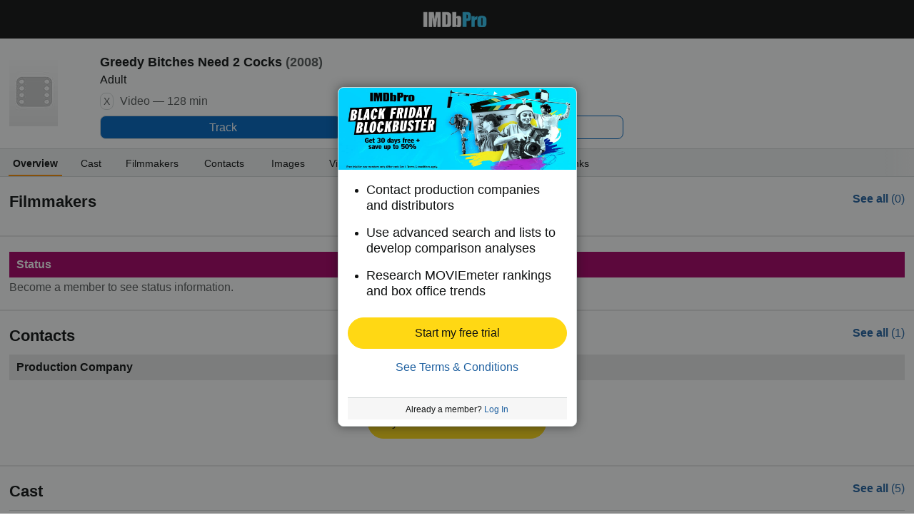

--- FILE ---
content_type: text/html;charset=UTF-8
request_url: https://pro.imdb.com/title/tt3101496?site_preference=mobile&ref_=tt_pub_ftr_mobl
body_size: 15363
content:



<!doctype html><!--[if IE 8]><html class="a-no-js a-lt-ie10 a-lt-ie9 a-ie8 a-touch a-mobile" data-19ax5a9jf="mongoose"><![endif]--><!--[if IE 9]><html class="a-no-js a-lt-ie10 a-ie9 a-touch a-mobile" data-19ax5a9jf="mongoose"><![endif]--><!--[if !IE]><!--><html class="a-no-js a-touch a-mobile" data-19ax5a9jf="mongoose"><!--<![endif]--><head><script>var aPageStart = (new Date()).getTime();</script><meta name="viewport" content="width=device-width, maximum-scale=1, minimum-scale=1, initial-scale=1, user-scalable=no, shrink-to-fit=no"><meta charset="utf-8"><script type="a-state" data-a-state="{&quot;key&quot;: &quot;csm&quot;}">
{"pageType": "title", "subpageType": "overview_public"}
</script>
<meta property="og:image" content=https://m.media-amazon.com/images/S/sash/gje4y522toZQB1l.png />
<title dir="ltr">Greedy Bitches Need 2 Cocks - Production &amp; Contact Info | IMDbPro</title> <link rel="icon" href="https://m.media-amazon.com/images/S/sash/y41fw5S$yXMZ$C3.svg" />
<link rel="shortcut icon" href="https://m.media-amazon.com/images/S/sash/AvwPSwr7$w8fgmc.ico" />
<link rel="apple-touch-icon" href="https://m.media-amazon.com/images/S/sash/zitGXdV7DR8RFeo.png" />
<link rel="apple-touch-icon" sizes="72x72" href="https://m.media-amazon.com/images/S/sash/2RrWZfB2tDvXFfs.png" />
<link rel="apple-touch-icon" sizes="96x96" href="https://m.media-amazon.com/images/S/sash/jdJDWZ9iRWJ4R1i.png" />
<link rel="apple-touch-icon" sizes="120x120" href="https://m.media-amazon.com/images/S/sash/fFIZv5nENenPGIn.png" />
<link rel="apple-touch-icon" sizes="152x152" href="https://m.media-amazon.com/images/S/sash/Hbel7FWOmNDzhoK.png" />
<link rel="apple-touch-icon" sizes="192x192" href="https://m.media-amazon.com/images/S/sash/GQmfueRbQfFF563.png" />
<script>
var ue_sid = "000-0000000-0000000"; // inject session id
var ue_id = "JD54ENMM3KNTEEN1EQ3C"; // inject main request id
</script>
<link rel="stylesheet" href="https://images-na.ssl-images-amazon.com/images/I/21-Ia-6e8eL._RC|51aaD2St-KL.css_.css?AUIClients/AmazonUI#mobile" />
<link rel="stylesheet" href="https://images-na.ssl-images-amazon.com/images/I/11I8YiFIUeL._RC|01ogwI2QpNL.css,51vPGAwe-3L.css,31o9X3EE-EL.css,21FzPWO54DL.css,01e1eMxIAQL.css,01ik5s7rovL.css,31VtExXv3+L.css,11F5ACe4x7L.css,01xgFoPPxUL.css,11GfDkJDPkL.css,110F9sX8gmL.css,01IdKcBuAdL.css,01hTMdPgumL.css,01wLsDqViEL.css,01bwGDJt6oL.css,218YwDA4Q7L.css,01jkMCAjwTL.css,514OHfJrWHL.css,01HWrzt-WgL.css,012dON--upL.css,21kQjY6zOGL.css,01rsZA1PN5L.css,01XXL3mUnDL.css,2143Wxpvy1L.css,11ffp1jwWdL.css,21Z-N1VMkDL.css,213UpZCP-ML.css,31Gn0V7oh6L.css,11OoyDiN-7L.css,31-oNj4CFPL.css,01qCtwM+r7L.css,11HDAMJjGvL.css,216fk13NCyL.css,11pcYOFpaDL.css,11rLaMZtN+L.css,012AAxUFVLL.css,21PjY-7FJLL.css,21xJfNG2AKL.css,11PA9INMoKL.css,21DRC6nhdVL.css,11e4VrNie6L.css,21Lyc-vcymL.css,11F-PlkDuYL.css,01890+Vwk8L.css,21lqsOIJsdL.css,115QoNugamL.css,01qiwJ7qDfL.css,21XmMEUBgJL.css,016mfgi+D2L.css,013tdHSyRqL.css,21yLGSRD7pL.css,11yGU+CbU8L.css,21Qpo6Vr30L.css,01nOZ8FJ+WL.css_.css?AUIClients/AmazonUI#mobile.not-trident" />
<link rel="stylesheet" href="https://images-na.ssl-images-amazon.com/images/I/01SdjaY0ZsL._RC|E1a2DH2nvnL.css,21acfiBgPyL.css_.css?AUIClients/IMDbProMobileAssets#mobile" />
<link rel="stylesheet" href="https://images-na.ssl-images-amazon.com/images/I/41kG9ApL4eL._RC|01Q3naeSSML.css,51V6nnRAoXL.css,11FguEPfmjL.css_.css?AUIClients/IMDbProMobileConstPageAssets#mobile" />
<script>
(function(b,a,c,d){if((b=b.AmazonUIPageJS||b.P)&&b.when&&b.register){c=[];for(a=a.currentScript;a;a=a.parentElement)a.id&&c.push(a.id);return b.log("A copy of P has already been loaded on this page.","FATAL",c.join(" "))}})(window,document,Date);(function(a,b,c,d){"use strict";a._pSetI=function(){return null}})(window,document,Date);(function(c,e,I,B){"use strict";c._pd=function(){var a,u;return function(C,f,h,k,b,D,v,E,F){function w(d){try{return d()}catch(J){return!1}}function l(){if(m){var d={w:c.innerWidth||b.clientWidth,h:c.innerHeight||b.clientHeight};5<Math.abs(d.w-q.w)||50<d.h-q.h?(q=d,n=4,(d=a.mobile||a.tablet?450<d.w&&d.w>d.h:1250<=d.w)?k(b,"a-ws"):b.className=v(b,"a-ws")):0<n&&(n--,x=setTimeout(l,16))}}function G(d){(m=d===B?!m:!!d)&&l()}function H(){return m}if(!u){u=!0;var r=function(){var d=["O","ms","Moz","Webkit"],
c=e.createElement("div");return{testGradients:function(){return!0},test:function(a){var b=a.charAt(0).toUpperCase()+a.substr(1);a=(d.join(b+" ")+b+" "+a).split(" ");for(b=a.length;b--;)if(""===c.style[a[b]])return!0;return!1},testTransform3d:function(){return!0}}}(),y=b.className,z=/(^| )a-mobile( |$)/.test(y),A=/(^| )a-tablet( |$)/.test(y);a={audio:function(){return!!e.createElement("audio").canPlayType},video:function(){return!!e.createElement("video").canPlayType},canvas:function(){return!!e.createElement("canvas").getContext},
svg:function(){return!!e.createElementNS&&!!e.createElementNS("http://www.w3.org/2000/svg","svg").createSVGRect},offline:function(){return navigator.hasOwnProperty&&navigator.hasOwnProperty("onLine")&&navigator.onLine},dragDrop:function(){return"draggable"in e.createElement("span")},geolocation:function(){return!!navigator.geolocation},history:function(){return!(!c.history||!c.history.pushState)},webworker:function(){return!!c.Worker},autofocus:function(){return"autofocus"in e.createElement("input")},
inputPlaceholder:function(){return"placeholder"in e.createElement("input")},textareaPlaceholder:function(){return"placeholder"in e.createElement("textarea")},localStorage:function(){return"localStorage"in c&&null!==c.localStorage},orientation:function(){return"orientation"in c},touch:function(){return"ontouchend"in e},gradients:function(){return r.testGradients()},hires:function(){var a=c.devicePixelRatio&&1.5<=c.devicePixelRatio||c.matchMedia&&c.matchMedia("(min-resolution:144dpi)").matches;E("hiRes"+
(z?"Mobile":A?"Tablet":"Desktop"),a?1:0);return a},transform3d:function(){return r.testTransform3d()},touchScrolling:function(){return f(/Windowshop|android|OS ([5-9]|[1-9][0-9]+)(_[0-9]{1,2})+ like Mac OS X|SOFTWARE=([5-9]|[1-9][0-9]+)(.[0-9]{1,2})+.*DEVICE=iPhone|Chrome|Silk|Firefox|Trident.+?; Touch/i)},ios:function(){return f(/OS [1-9][0-9]*(_[0-9]*)+ like Mac OS X/i)&&!f(/trident|Edge/i)},android:function(){return f(/android.([1-9]|[L-Z])/i)&&!f(/trident|Edge/i)},mobile:function(){return z},
tablet:function(){return A},rtl:function(){return"rtl"===b.dir}};for(var g in a)a.hasOwnProperty(g)&&(a[g]=w(a[g]));for(var t="textShadow textStroke boxShadow borderRadius borderImage opacity transform transition".split(" "),p=0;p<t.length;p++)a[t[p]]=w(function(){return r.test(t[p])});var m=!0,x=0,q={w:0,h:0},n=4;l();h(c,"resize",function(){clearTimeout(x);n=4;l()});b.className=v(b,"a-no-js");k(b,"a-js");!f(/OS [1-8](_[0-9]*)+ like Mac OS X/i)||c.navigator.standalone||f(/safari/i)||k(b,"a-ember");
h=[];for(g in a)a.hasOwnProperty(g)&&a[g]&&h.push("a-"+g.replace(/([A-Z])/g,function(a){return"-"+a.toLowerCase()}));k(b,h.join(" "));b.setAttribute("data-aui-build-date",F);C.register("p-detect",function(){return{capabilities:a,localStorage:a.localStorage&&D,toggleResponsiveGrid:G,responsiveGridEnabled:H}});return a||{}}}}()})(window,document,Date);(function(a,p,q,k){function m(e,b,c,g){a.P.when.apply(a.P,b).register("flow:"+e,function(){var a=g.apply(this,arguments);return c||a})}function l(e){a.P.log(e,"FATAL","AmazonUIPageJS@AUIDefineJS")}function f(a,b,c){Object.defineProperty(a,b,{value:c,writable:!1})}function n(e,b,c){"string"!==typeof e&&a.P.error("Anonymous modules are not supported.");var g=c!==k?c:"function"===typeof b?b:k;g||a.P.error("A callback must be provided");var f,h=[];if(c&&Array.isArray(b)&&(h=b.reduce(function(b,d){if("module"===
d||"require"===d)a.P.error('"module" or "require" injection is not supported.');else if("exports"===d){d=f={};var c="flow:"+e+"-exports";a.P.declare(c,d);b.push(c)}else 0!==d.lastIndexOf("@amzn/",0)?l("Dependency "+d+" does not begin with '@amzn/'"):b.push("flow:"+d);return b},[]),b.length!==h.length))return;m(e,h,f,g)}"use strict";Object.prototype.hasOwnProperty.call(a,"aui")?l("AUIDefineJS is already present globally"):(f(a,"aui",{}),f(a.aui,"amd_define",n))})(window,document,Date);(function(g,h,C,D){function K(a){l&&l.tag&&l.tag(p(":","aui",a))}function q(a,b){l&&l.count&&l.count("aui:"+a,0===b?0:b||(l.count("aui:"+a)||0)+1)}function L(a){try{return a.test(navigator.userAgent)}catch(b){return!1}}function x(a,b,c){a.addEventListener?a.addEventListener(b,c,!1):a.attachEvent&&a.attachEvent("on"+b,c)}function p(a,b,c,f){b=b&&c?b+a+c:b||c;return f?p(a,b,f):b}function y(a,b,c){try{Object.defineProperty(a,b,{value:c,writable:!1})}catch(f){a[b]=c}return c}function M(a,b){a.className=
N(a,b)+" "+b}function N(a,b){return(" "+a.className+" ").split(" "+b+" ").join(" ").replace(/^ | $/g,"")}function aa(a,b,c){var f=c=a.length,e=function(){f--||(E.push(b),F||(m?m.set(z):setTimeout(z,0),F=!0))};for(e();c--;)O[a[c]]?e():(u[a[c]]=u[a[c]]||[]).push(e)}function ba(a,b,c,f,e){var d=h.createElement(a?"script":"link");x(d,"error",f);e&&x(d,"load",e);a?(d.type="text/javascript",d.async=!0,c&&/AUIClients|images[/]I/.test(b)&&d.setAttribute("crossorigin","anonymous"),d.src=b):(d.rel="stylesheet",
d.href=b);h.getElementsByTagName("head")[0].appendChild(d)}function P(a,b){return function(c,f){function e(){ba(b,c,d,function(b){G?q("resource_unload"):d?(d=!1,q("resource_retry"),e()):(q("resource_error"),a.log("Asset failed to load: "+c));b&&b.stopPropagation?b.stopPropagation():g.event&&(g.event.cancelBubble=!0)},f)}if(Q[c])return!1;Q[c]=!0;q("resource_count");var d=!0;return!e()}}function ca(a,b,c){for(var f={name:a,guard:function(c){return b.guardFatal(a,c)},guardTime:function(a){return b.guardTime(a)},
logError:function(c,d,e){b.logError(c,d,e,a)}},e=[],d=0;d<c.length;d++)A.hasOwnProperty(c[d])&&(e[d]=H.hasOwnProperty(c[d])?H[c[d]](A[c[d]],f):A[c[d]]);return e}function v(a,b,c,f,e){return function(d,k){function n(){var a=null;f?a=k:"function"===typeof k&&(q.start=r(),a=k.apply(g,ca(d,h,l)),q.end=r());if(b){A[d]=a;a=d;for(O[a]=!0;(u[a]||[]).length;)u[a].shift()();delete u[a]}q.done=!0}var h=e||this;"function"===typeof d&&(k=d,d=D);b&&(d=d?d.replace(R,""):"__NONAME__",I.hasOwnProperty(d)&&h.error(p(", reregistered by ",
p(" by ",d+" already registered",I[d]),h.attribution),d),I[d]=h.attribution);for(var l=[],m=0;m<a.length;m++)l[m]=a[m].replace(R,"");var q=w[d||"anon"+ ++da]={depend:l,registered:r(),namespace:h.namespace};d&&ea.hasOwnProperty(d);c?n():aa(l,h.guardFatal(d,n),d);return{decorate:function(a){H[d]=h.guardFatal(d,a)}}}}function S(a){return function(){var b=Array.prototype.slice.call(arguments);return{execute:v(b,!1,a,!1,this),register:v(b,!0,a,!1,this)}}}function J(a,b){return function(c,f){f||(f=c,c=
D);var e=this.attribution;return function(){n.push(b||{attribution:e,name:c,logLevel:a});var d=f.apply(this,arguments);n.pop();return d}}}function B(a,b){this.load={js:P(this,!0),css:P(this)};y(this,"namespace",b);y(this,"attribution",a)}function T(){h.body?k.trigger("a-bodyBegin"):setTimeout(T,20)}"use strict";var t=C.now=C.now||function(){return+new C},r=function(a){return a&&a.now?a.now.bind(a):t}(g.performance),fa=r(),ea={},l=g.ue;K();K("aui_build_date:3.25.7-2025-11-21");var U={getItem:function(a){try{return g.localStorage.getItem(a)}catch(b){}},
setItem:function(a,b){try{return g.localStorage.setItem(a,b)}catch(c){}}},m=g._pSetI(),E=[],ha=[],F=!1,ia=navigator.scheduling&&"function"===typeof navigator.scheduling.isInputPending;var z=function(){for(var a=m?m.set(z):setTimeout(z,0),b=t();ha.length||E.length;)if(E.shift()(),m&&ia){if(150<t()-b&&!navigator.scheduling.isInputPending()||50<t()-b&&navigator.scheduling.isInputPending())return}else if(50<t()-b)return;m?m.clear(a):clearTimeout(a);F=!1};var O={},u={},Q={},G=!1;x(g,"beforeunload",function(){G=
!0;setTimeout(function(){G=!1},1E4)});var R=/^prv:/,I={},A={},H={},w={},da=0,ja=String.fromCharCode(92),n=[],V=!0,W=g.onerror;g.onerror=function(a,b,c,f,e){e&&"object"===typeof e||(e=Error(a,b,c),e.columnNumber=f,e.stack=b||c||f?p(ja,e.message,"at "+p(":",b,c,f)):D);var d=n.pop()||{};e.attribution=p(":",e.attribution||d.attribution,d.name);e.logLevel=d.logLevel;e.attribution&&console&&console.log&&console.log([e.logLevel||"ERROR",a,"thrown by",e.attribution].join(" "));n=[];W&&(d=[].slice.call(arguments),
d[4]=e,W.apply(g,d))};B.prototype={logError:function(a,b,c,f){b={message:b,logLevel:c||"ERROR",attribution:p(":",this.attribution,f)};if(g.ueLogError)return g.ueLogError(a||b,a?b:null),!0;console&&console.error&&(console.log(b),console.error(a));return!1},error:function(a,b,c,f){a=Error(p(":",f,a,c));a.attribution=p(":",this.attribution,b);throw a;},guardError:J(),guardFatal:J("FATAL"),guardCurrent:function(a){var b=n[n.length-1];return b?J(b.logLevel,b).call(this,a):a},guardTime:function(a){var b=
n[n.length-1],c=b&&b.name;return c&&c in w?function(){var b=r(),e=a.apply(this,arguments);w[c].async=(w[c].async||0)+r()-b;return e}:a},log:function(a,b,c){return this.logError(null,a,b,c)},declare:v([],!0,!0,!0),register:v([],!0),execute:v([]),AUI_BUILD_DATE:"3.25.7-2025-11-21",when:S(),now:S(!0),trigger:function(a,b,c){var f=t();this.declare(a,{data:b,pageElapsedTime:f-(g.aPageStart||NaN),triggerTime:f});c&&c.instrument&&X.when("prv:a-logTrigger").execute(function(b){b(a)})},handleTriggers:function(){this.log("handleTriggers deprecated")},
attributeErrors:function(a){return new B(a)},_namespace:function(a,b){return new B(a,b)},setPriority:function(a){V?V=!1:this.log("setPriority only accept the first call.")}};var k=y(g,"AmazonUIPageJS",new B);var X=k._namespace("PageJS","AmazonUI");X.declare("prv:p-debug",w);k.declare("p-recorder-events",[]);k.declare("p-recorder-stop",function(){});y(g,"P",k);T();if(h.addEventListener){var Y;h.addEventListener("DOMContentLoaded",Y=function(){k.trigger("a-domready");h.removeEventListener("DOMContentLoaded",
Y,!1)},!1)}var Z=h.documentElement,ka=g._pd(k,L,x,M,Z,U,N,q,"3.25.7-2025-11-21");L(/UCBrowser/i)||ka.localStorage&&M(Z,U.getItem("a-font-class"));k.declare("a-event-revised-handling",!1);k.declare("a-fix-event-off",!1);q("pagejs:pkgExecTime",r()-fa)})(window,document,Date);(function(d,C,E,F){function t(m){e&&e.tag&&e.tag(f(":","aui",m))}function g(m,d){e&&e.count&&e.count("aui:"+m,0===d?0:d||(e.count("aui:"+m)||0)+1)}function v(d){try{return d.test(navigator.userAgent)}catch(x){return!1}}function k(d){return"function"===typeof d}function w(d,f,h){d.addEventListener?d.addEventListener(f,h,!1):d.attachEvent&&d.attachEvent("on"+f,h)}function f(d,g,h,k){g=g&&h?g+d+h:g||h;return k?f(d,g,k):g}"use strict";var e=d.ue,z=String.fromCharCode(92);P.execute("RetailPageServiceWorker",
function(){function m(a,b){l.controller&&a?(a={feature:"retail_service_worker_messaging",command:a},b&&(a.data=b),l.controller.postMessage(a)):a&&g("sw:sw_message_no_ctrl",1)}function x(a){var b=a.data;if(b&&"retail_service_worker_messaging"===b.feature&&b.command&&b.data){var c=b.data;a=d.ue;var n=d.ueLogError;switch(b.command){case "log_counter":a&&k(a.count)&&c.name&&a.count(c.name,0===c.value?0:c.value||1);break;case "log_tag":a&&k(a.tag)&&c.tag&&(a.tag(c.tag),b=d.uex,a.isl&&k(b)&&b("at"));break;
case "log_error":n&&k(n)&&c.message&&n({message:c.message,logLevel:c.level||"ERROR",attribution:c.attribution||"RetailServiceWorker"});break;case "log_weblab_trigger":if(!c.weblab||!c.treatment)break;a&&k(a.trigger)?a.trigger(c.weblab,c.treatment):(g("sw:wt:miss"),g("sw:wt:miss:"+c.weblab+":"+c.treatment));break;default:g("sw:unsupported_message_command",1)}}}function h(a,b){return"sw:"+(b||"")+":"+a+":"}function y(){p.forEach(function(a){t(a)})}function r(a){return a.capabilities.isAmazonApp&&a.capabilities.android}
function A(a,b,c){if(b)if(b.mshop&&r(a))a=h(c,"mshop_and"),b=b.mshop.action,p.push(a+"supported"),b(a,c);else if(b.browser){a=v(/Chrome/i)&&!v(/Edge/i)&&!v(/OPR/i)&&!a.capabilities.isAmazonApp&&!v(new RegExp(z+"bwv"+z+"b"));var d=b.browser;b=h(c,"browser");a?(a=d.action,p.push(b+"supported"),a(b,c)):p.push(b+"unsupported")}}function B(a,b,c){a&&p.push(h("register",c)+"unsupported");b&&p.push(h("unregister",c)+"unsupported");y()}try{var l=navigator.serviceWorker}catch(a){t("sw:nav_err")}(function(){if(l){var a=
function(){m("page_loaded",{rid:d.ue_id,mid:d.ue_mid,pty:d.ue_pty,sid:d.ue_sid,spty:d.ue_spty,furl:d.ue_furl})};w(l,"message",x);m("client_messaging_ready");P.when("load").execute(a);w(l,"controllerchange",function(){m("client_messaging_ready");"complete"===C.readyState&&a()})}})();var p=[],q=function(a,b){var c=d.uex,n=d.uet;a=f(":","aui","sw",a);"ld"===b&&k(c)?c("ld",a,{wb:1}):k(n)&&n(b,a,{wb:1})},D=function(a,b,c){function n(a){b&&k(b.failure)&&b.failure(a)}function h(){m=setTimeout(function(){t(f(":",
"sw:"+e,u.TIMED_OUT));n({ok:!1,statusCode:u.TIMED_OUT,done:!1});q(e,"ld")},c||4E3)}var u={NO_CONTROLLER:"no_ctrl",TIMED_OUT:"timed_out",UNSUPPORTED_BROWSER:"unsupported_browser",UNEXPECTED_RESPONSE:"unexpected_response"},e=f(":",a.feature,a.command),m,p=!0;if("MessageChannel"in d&&l&&"controller"in l)if(l.controller){var r=new MessageChannel;r.port1.onmessage=function(c){(c=c.data)&&c.feature===a.feature&&c.command===a.command?(p&&(q(e,"cf"),p=!1),q(e,"af"),clearTimeout(m),c.done||h(),c.ok?b&&k(b.success)&&
b.success(c):n(c),c.done&&q(e,"ld")):g(f(":","sw:"+e,u.UNEXPECTED_RESPONSE),1)};h();q(e,"bb");l.controller.postMessage(a,[r.port2])}else t(f(":","sw:"+a.feature,u.NO_CONTROLLER)),n({ok:!1,statusCode:u.NO_CONTROLLER,done:!0});else t(f(":","sw:"+a.feature,u.UNSUPPORTED_BROWSER)),n({ok:!1,statusCode:u.UNSUPPORTED_BROWSER,done:!0})};(function(){l?(q("ctrl_changed","bb"),l.addEventListener("controllerchange",function(){t("sw:ctrl_changed");q("ctrl_changed","ld")})):g(f(":","sw:ctrl_changed","sw_unsupp"),
1)})();(function(){var a=function(){q(b,"ld");var a=d.uex;D({feature:"page_proxy",command:"request_feature_tags"},{success:function(b){b=b.data;Array.isArray(b)&&b.forEach(function(a){"string"===typeof a?t(f(":","sw:ppft",a)):g(f(":","sw:ppft","invalid_tag"),1)});g(f(":","sw:ppft","success"),1);e&&e.isl&&k(a)&&a("at")},failure:function(a){g(f(":","sw:ppft","error:"+(a.statusCode||"ppft_error")),1)}})};if("requestIdleCallback"in d){var b=f(":","ppft","callback_ricb");d.requestIdleCallback(a,{timeout:1E3})}else b=
f(":","ppft","callback_timeout"),setTimeout(a,0);q(b,"bb")})();(function(a){var b=a.reg,c=a.unreg;l&&l.getRegistrations?(P.when("A").execute(function(b){if((a.reg.mshop||a.unreg.mshop)&&"function"===typeof r&&r(b)){var f=a.reg.mshop?"T1":"C",e=d.ue;e&&e.trigger?e.trigger("MSHOP_SW_CLIENT_446196",f):g("sw:mshop:wt:failed")}A(b,c,"unregister")}),w(d,"load",function(){P.when("A").execute(function(a){A(a,b,"register");y()})})):(B(b&&b.browser,c&&c.browser,"browser"),P.when("A").execute(function(a){"function"===
typeof r&&r(a)&&B(b&&b.mshop,c&&c.mshop,"mshop_and")}))})({reg:{},unreg:{}})})})(window,document,Date);
(window.AmazonUIPageJS ? AmazonUIPageJS : P).load.js('https://images-na.ssl-images-amazon.com/images/I/11zuylp74DL._RC|61xJcNKKLXL.js,11Y+5x+kkTL.js,51LPrROZ2JL.js,11yKORv-GTL.js,11GgN1+C7hL.js,313nCSj5srL.js,01VRMV3FBdL.js,21NadQlXUWL.js,01E8f3KV-NL.js,11a7qqY8xXL.js,11oPtw-q-gL.js,51C4kaFbiAL.js,11J9B4cvO1L.js,11wb9K3sw0L.js,11BrgrMAHUL.js,11GPhx42StL.js,210X-JWUe-L.js,01Svfxfy8OL.js,61DzRB80gnL.js,01ikBbTAneL.js,31l4fSyECtL.js,31Sik+rPbXL.js,31R7GqvWqKL.js,11F929pmpYL.js,31-namU8zIL.js,01qkmZhGmAL.js,31wjiT+nvTL.js,011FfPwYqHL.js,21hwX4baDJL.js,21FwSb2-2EL.js,21kN0q4IA-L.js,11vb6P5C5AL.js,01Igsf3VkzL.js_.js?AUIClients/AmazonUI#mobile');
(window.AmazonUIPageJS ? AmazonUIPageJS : P).load.js('https://images-na.ssl-images-amazon.com/images/I/21ZMwVh4T0L._RC|21OJDARBhQL.js,1140xMp++9L.js,411cVmdl12L.js,21eSNvaI9RL.js,81ZkkN0m9YL.js,51CJcPqCVxL.js_.js?AUIClients/IMDbProMobileAssets#mobile');
(window.AmazonUIPageJS ? AmazonUIPageJS : P).load.js('https://images-na.ssl-images-amazon.com/images/I/51PJncypm8L._RC|21WCCmmllEL.js,81U9ECThWrL.js,41TZJQAQIZL.js_.js?AUIClients/IMDbProMobileConstPageAssets#mobile');
</script>
<style>
@font-face {
font-family: 'Glyphicons Regular';
src: url('/api/fonts/glyphicons-regular-192.eot');
src: url('/api/fonts/glyphicons-regular-192.eot?#iefix') format('embedded-opentype'),
url('/api/fonts/glyphicons-regular-192.woff2') format('woff2'),
url('/api/fonts/glyphicons-regular-192.woff') format('woff'),
url('/api/fonts/glyphicons-regular-192.ttf') format('truetype'),
url('/api/fonts/glyphicons-regular-192.svg#glyphiconsregular') format('svg');
font-weight: normal;
font-style: normal;
}
@font-face {
font-family: 'Glyphicons Halflings';
src: url('/api/fonts/glyphicons-halflings-regular-192.eot');
src: url('/api/fonts/glyphicons-halflings-regular-192.eot?#iefix') format('embedded-opentype'),
url('/api/fonts/glyphicons-halflings-regular-192.woff2') format('woff2'),
url('/api/fonts/glyphicons-halflings-regular-192.woff') format('woff'),
url('/api/fonts/glyphicons-halflings-regular-192.ttf') format('truetype'),
url('/api/fonts/glyphicons-halflings-regular-192.svg#glyphicons_halflingsregular') format('svg');
font-weight: normal;
font-style: normal;
}
@font-face {
font-family: 'Glyphicons Social';
src: url('/api/fonts/glyphicons-social-regular.eot');
src: url('/api/fonts/glyphicons-social-regular.eot?#iefix') format('embedded-opentype'),
url('/api/fonts/glyphicons-social-regular.woff2') format('woff2'),
url('/api/fonts/glyphicons-social-regular.woff') format('woff'),
url('/api/fonts/glyphicons-social-regular.ttf') format('truetype'),
url('/api/fonts/glyphicons-social-regular.svg#glyphicons_socialregular') format('svg');
font-weight: normal;
font-style: normal;
}
</style>
<script type="a-state" data-a-state="{&quot;key&quot;: &quot;site-type-state&quot;}">
{"isApp": false}
</script>
</head><body id="title" class="overview a-aui_149818-c a-aui_152852-c a-aui_157141-c a-aui_160684-c a-aui_57326-c a-aui_72554-c a-aui_accessibility_49860-c a-aui_attr_validations_1_51371-c a-aui_bolt_62845-c a-aui_pci_risk_banner_210084-c a-aui_perf_130093-c a-aui_tnr_v2_180836-c a-aui_ux_113788-c a-aui_ux_114039-c a-aui_ux_138741-c a-aui_ux_145937-c a-aui_ux_60000-c"><div id="a-page"><script type="a-state" data-a-state="{&quot;key&quot;:&quot;a-wlab-states&quot;}">{"AUI_149818":null,"AUI_152852":null,"AUI_157141":null,"AUI_160684":null,"AUI_57326":null,"AUI_72554":null,"AUI_ACCESSIBILITY_49860":null,"AUI_ATTR_VALIDATIONS_1_51371":null,"AUI_BOLT_62845":null,"AUI_PCI_RISK_BANNER_210084":null,"AUI_PERF_130093":null,"AUI_TNR_V2_180836":null,"AUI_UX_113788":null,"AUI_UX_114039":null,"AUI_UX_138741":null,"AUI_UX_145937":null,"AUI_UX_60000":null}</script>
<div id="header_nav" class="a-section a-spacing-none no_print"><div class="a-section navbar"><div class="a-fixed-left-grid"><div class="a-fixed-left-grid-inner" style="padding-left:9rem"><div class="a-spacing-none a-fixed-left-grid-col a-col-left" style="width:9rem;margin-left:-9rem;float:left;"></div>
<div class="a-fixed-left-grid-col a-col-right" style="padding-left:0%;float:left;"><div class="a-fixed-right-grid"><div class="a-fixed-right-grid-inner" style="padding-right:9rem">
<div class="a-fixed-right-grid-col a-col-left" style="padding-right:0%;float:left;"><div class="a-section a-spacing-none a-text-center"><a aria-label="IMDbPro" class="a-size- a-align- a-link- nav_logo" href="https://pro.imdb.com/?ref_=m_tt_pub_nv_hdr_logo"></a></div></div>
</div></div></div></div></div></div></div>
<div class="a-section a-text-center print_only"><img alt="" src="https://m.media-amazon.com/images/G/01/IMDbPro/images/pro_logo_2x._CB465122518_.png"></div>
<div id="logged_out_upsell_wrapper" class="a-section a-spacing-none a-padding-none">
<a name="slot_lightbox"></a>
<script type="text/javascript">if(typeof uet === 'function'){uet('bb','IMDbPro_UpsellWidget',{wb:1});}</script>
<span class="ab_widget">
<span class="a-declarative" data-action="a-modal" data-a-modal="{&quot;name&quot;: &quot;upsell_widget&quot;, &quot;hideHeader&quot;: &quot;true&quot;, &quot;padding&quot;: &quot;none&quot;, &quot;closeButton&quot;: &quot;false&quot;, &quot;width&quot;: &quot;335px&quot;, &quot;dataStrategy&quot;: &quot;preload&quot;}" id="logged_out_upsell"></span>
<div class="a-popover-preload" id="a-popover-upsell_widget"><div id="logged_out_modal" class="a-section"><div id="upsell-widget-v2" class="a-section hero-top-text-groups-vertical-login-cta-bottom"><div class="a-section a-spacing-none a-spacing-top-none a-padding-none thin-hero-top--wrapper"><img alt="" src="https://m.media-amazon.com/images/G/01/IMDbPro/images/BlackFriBlockbuster/IMDbPro_2025_IMDb_NAV_Logged_out_and_upg_IMDbPro_2025_Public_desktop_upsell_1180x480._CB798449889_.jpg" class="hero-top" height="115px"><div class="a-section a-spacing-none a-spacing-top-none a-padding-medium a-text-left center-vertically thin-hero-top--headline-wrapper">
<span class="a-size-large a-color- ember_regular">
</span></div></div>
<div class="a-section a-spacing-none a-spacing-top-none a-padding-large a-text-left"><ul class="a-unordered-list a-vertical"><div class="a-section a-spacing-medium a-spacing-top-none a-padding-none"><li><span class="a-list-item">
<span class="a-size-medium a-color-"> Contact production companies and distributors
</span></span></li></div><div class="a-section a-spacing-medium a-spacing-top-none a-padding-none"><li><span class="a-list-item">
<span class="a-size-medium a-color-"> Use advanced search and lists to develop comparison analyses
</span></span></li></div><div class="a-section a-spacing-none a-spacing-top-none a-padding-none"><li><span class="a-list-item">
<span class="a-size-medium a-color-"> Research MOVIEmeter rankings and box office trends
</span></span></li></div></ul></div><div class="a-section a-padding-base"><div class="a-section a-spacing-none a-spacing-top-none a-padding-none a-text-center">
<span class="a-declarative" data-action="log_event" data-log_event="{&quot;pageAction&quot;: &quot;m_upslb_signup&quot;}">
<span class="a-declarative" data-action="log_event" data-log_event="{&quot;pageAction&quot;: &quot;m_upslb&quot;}"><span class="a-button a-button-primary tier-signup-button-width"><span class="a-button-inner"><a href="https://pro.imdb.com/signup/pro/start?rf=mProPublic&ref_=m_tt_pub_upslb_signup" data-bypassPublicRestriction="true" class="a-button-text" role="button"><span class="a-size-base"> Start my free trial
</span></a></span></span></span>
</span></div>
<div class="a-section a-spacing-extra-large a-spacing-top-medium a-padding-none a-text-center"><a class="a-size- a-align- a-link-" href="https://help.imdb.com/article/issues/GARSGQ5WC93UCGVT?ref_=m_tt_pub_upslb_seemore"> See Terms & Conditions
</a></div><hr class="a-spacing-none a-divider-normal"><div class="a-section a-spacing-none a-spacing-top-none a-padding-small a-text-center background_color_light_grey">
<span class="a-size-mini"> Already a member?
<a data-bypassPublicRestriction="true" class="a-size- a-align- a-link-" href="https://pro.imdb.com/login/ap?u=%2Fmobile%2Ftitle%2Ftt3101496&rf=mProPublic&ref_=m_tt_pub_upslb_login"><span class="a-declarative" data-action="log_event" data-log_event="{&quot;pageAction&quot;: &quot;m_upslb_login&quot;}"> Log In
</span></a></span></div></div></div></div></div>
<div id="id458331972" class="a-section"></div>
<script class="trackerconsent" trackertype="vendor" type="text/plain" vendor="755" pid="id458331972">
&lt;iframe src=&quot;/api/tracking/google/remarketing&quot; style=&quot;display: none;&quot;
sandbox=&quot;allow-same-origin allow-scripts&quot;&gt;&lt;/iframe&gt;
</script>
<div id="id771798287" class="a-section"></div>
<script class="trackerconsent" trackertype="vendor" type="text/plain" vendor="793" pid="id771798287">
&lt;iframe src=&quot;/api/tracking/rodeo/upsell&quot; style=&quot;display: none;&quot;
sandbox=&quot;allow-same-origin allow-scripts&quot;&gt;&lt;/iframe&gt;
</script>
<div id="id2131103631" class="a-section"></div>
<script class="trackerconsent" trackertype="vendor" type="text/plain" vendor="1126" pid="id2131103631">
&lt;script&gt;
(function(w,d,t,r,u){var f,n,i;w[u]=w[u]||[],f=function(){var o={ti:&quot;5488779&quot;};o.q=w[u],w[u]=new UET(o),w[u].push(&quot;pageLoad&quot;)},n=d.createElement(t),n.src=r,n.async=1,n.onload=n.onreadystatechange=function(){var s=this.readyState;s&amp;&amp;s!==&quot;loaded&quot;&amp;&amp;s!==&quot;complete&quot;||(f(),n.onload=n.onreadystatechange=null)},i=d.getElementsByTagName(t)[0],i.parentNode.insertBefore(n,i)})(window,document,&quot;script&quot;,&quot;//bat.bing.com/bat.js&quot;,&quot;uetq&quot;);
&lt;/script&gt;
</script>
</span>
<script type="text/javascript">
if(typeof uex === 'function'){uex('ld','IMDbPro_UpsellWidget',{wb:1});}
</script>
</div>
<div class="a-row">
<div class="a-column a-span12 a-color-base-background">
<div class="a-row"><div class="a-column a-span12"><div id="const_header" class="a-section a-padding-base"><div class="a-fixed-left-grid a-spacing-micro"><div class="a-fixed-left-grid-inner" style="padding-left:6.8rem"><div id="primary_image_col" class="a-fixed-left-grid-col a-col-left" style="width:6.8rem;margin-left:-6.8rem;float:left;">
<img alt="Primary photo for Greedy Bitches Need 2 Cocks" src="https://m.media-amazon.com/images/G/01/IMDbPro/images/default_title._V142442180_UY101_CR16,0,68,101_.png" data-src-2x="https://m.media-amazon.com/images/G/01/IMDbPro/images/default_title._V142442180_UY202_CR33,0,136,202_.png" data-runwaymediaid="" class="primary_image" height="101" width="68" title="Primary photo for Greedy Bitches Need 2 Cocks">
</div><div class="a-fixed-left-grid-col a-col-right" style="padding-left:5%;float:left;"> <div id="title_heading" class="a-section"><div class="a-row"><h2 class="a-size-medium"><span>Greedy Bitches Need 2 Cocks<span class="a-size-medium a-color-secondary"> (2008)</span></span></h2></div>
<div class="a-row a-spacing-top-micro truncate">
<div class="a-row a-spacing-small"><span id="genres">Adult</span></div>
<div class="a-row"><div class="a-box a-box-thumbnail title_rating"><div class="a-box-inner"><span id="certificate" class="a-size-small a-color-secondary"> X
</span></div></div>
<span id="title_type" class="a-color-secondary"> Video
&mdash;
</span>
<span id="running_time" class="a-size-base a-color-secondary"> 128 min
</span></div></div>
<div class="a-row a-spacing-top-small a-ws-row">
<div class="a-column a-span6 a-ws-span4"><div data-constid="tt3101496" class="a-section a-spacing-none follow-status"><span class="a-declarative" data-action="follow" data-follow="{&quot;constId&quot;: &quot;tt3101496&quot;, &quot;refmarker&quot;: &quot;m_tt_pub_follow_const_header&quot;, &quot;pageAction&quot;: &quot;follow-tt-tt&quot;, &quot;pageType&quot;: &quot;title&quot;, &quot;subpageType&quot;: &quot;follow&quot;, &quot;token&quot;: &quot;gthPlfBCIFdX0587lphfkWk070Perz5uJUHXK6kAAAACAAAAAGlxqBtyYXcAAAAAQsYfyIH4nuL9rqj/////&quot;}"><a class="a-size- a-align- a-link- follow-link-v2" href="#"><div class="a-box a-text-center follow-button"><div class="a-box-inner a-padding-small"><span class="a-letter-space"></span><span data-sheet_id="mobile_const_page_track_button_tt3101496" data-const_id="tt3101496" class="aok-align-center follow-text follow-text-mobile">Track</span>
</div></div></a></span>
<div id="mobile_const_page_track_button_tt3101496" data-constId="tt3101496" data-bottomSheetTrigger="track_primary_button" class="a-section a-text-center aok-hidden bottom_sheet_track_v2 bottom-sheet-border-orange"><div class="a-section a-spacing-none a-spacing-top-base a-padding-unset"><table class="a-normal"><tr><td class="a-span12"><h3 class="a-text-center truncate u-text-sides-only-padding">Greedy Bitches Need 2 Cocks</h3></td></tr></table></div><div class="a-section a-spacing-none a-spacing-top-small a-padding-unset"><table class="a-normal"><tr><td class="a-span12"><h4 class="a-color-tertiary a-text-center">Notification Preferences</h4></td></tr></table></div><div class="a-container mobile_const_page_bottom_sheet_container">
<form method="post" action="" class="follow_preference_option_group a-spacing-none a-spacing-top-mini"> <input type="hidden" name="token" value="gpNKbgYpWk8N+mOWLOJyjfrm1bq+sibmyLrvhDAAAAACAAAAAGlxqBtyYXcAAAAAQsYfyIH4nuL9rqj/////" />
<input type="hidden" name="constId" value="tt3101496"><input type="hidden" name="pageType" value="title"><div class="a-box-group"><div class="a-box a-spacing- a-text-left"><div class="a-box-inner"><span class="a-declarative" data-action="set_notification_preferences" data-set_notification_preferences="{&quot;refmarker&quot;: &quot;m_tt_pub_follow_const_header&quot;, &quot;pageActionPrefix&quot;: &quot;cp-tt-pu-cast-&quot;}"><div data-a-input-name="interested" data-constId="tt3101496" class="a-checkbox a-checkbox-fancy a-control-row a-touch-checkbox follow-right-side-checkbox follow_preference"><label><input type="checkbox" name="interested" value="CREDIT_CHANGE|CREDIT__JOB_CATEGORY_TAG|CAST" checked><i class="a-icon a-icon-checkbox"></i><span class="a-label a-checkbox-label"> Cast updates
</span></label></div></span></div></div><div class="a-box a-spacing- a-text-left"><div class="a-box-inner"><span class="a-declarative" data-action="set_notification_preferences" data-set_notification_preferences="{&quot;refmarker&quot;: &quot;m_tt_pub_follow_const_header&quot;, &quot;pageActionPrefix&quot;: &quot;cp-tt-pu-crew-&quot;}"><div data-a-input-name="interested" data-constId="tt3101496" class="a-checkbox a-checkbox-fancy a-control-row a-touch-checkbox follow-right-side-checkbox follow_preference"><label><input type="checkbox" name="interested" value="CREDIT_CHANGE|CREDIT__JOB_CATEGORY_TAG|CREW" checked><i class="a-icon a-icon-checkbox"></i><span class="a-label a-checkbox-label"> Filmmaker and crew updates
</span></label></div></span></div></div><div class="a-box a-spacing- a-text-left"><div class="a-box-inner"><span class="a-declarative" data-action="set_notification_preferences" data-set_notification_preferences="{&quot;refmarker&quot;: &quot;m_tt_pub_follow_const_header&quot;, &quot;pageActionPrefix&quot;: &quot;cp-tt-news-all-&quot;}"><div data-a-input-name="interested" data-constId="tt3101496" class="a-checkbox a-checkbox-fancy a-control-row a-touch-checkbox follow-right-side-checkbox follow_preference"><label><input type="checkbox" name="interested" value="NEWS_ADDITION" checked><i class="a-icon a-icon-checkbox"></i><span class="a-label a-checkbox-label"> News articles
</span></label></div></span></div></div></div></form><span class="a-declarative" data-action="dismiss_track_pref_error" data-dismiss_track_pref_error="{}"><div class="a-section aok-hidden track_pref_error"><div class="a-section a-padding-base"><div class="a-box a-alert-inline a-alert-inline-error" aria-live="assertive" role="alert"><div class="a-box-inner a-alert-container"><i class="a-icon a-icon-alert"></i><div class="a-alert-content"> Something went wrong. Please try again.
</div></div></div></div></div></span>
<span class="a-declarative" data-action="unfollow" data-unfollow="{&quot;constId&quot;: &quot;tt3101496&quot;, &quot;refmarker&quot;: &quot;m_tt_pub_follow_const_header&quot;, &quot;pageAction&quot;: &quot;unfollow-tt-cp&quot;, &quot;pageType&quot;: &quot;title&quot;, &quot;subpageType&quot;: &quot;follow&quot;, &quot;unfollowContext&quot;: &quot;track_primary_button&quot;, &quot;token&quot;: &quot;gthPlfBCIFdX0587lphfkWk070Perz5uJUHXK6kAAAACAAAAAGlxqBtyYXcAAAAAQsYfyIH4nuL9rqj/////&quot;}"><a class="a-size- a-align- a-link-" href="#"><div class="a-section a-padding-large a-text-center unfollow_action stop_tracking_link_mobile">Stop tracking</div>
</a></span></div></div>
<span class="a-declarative" data-action="a-sheet" data-a-sheet="{&quot;name&quot;: &quot;mobile_const_page_track_button_tt3101496&quot;, &quot;preloadDomId&quot;: &quot;mobile_const_page_track_button_tt3101496&quot;, &quot;sheetLabel&quot;: &quot;#mobile_const_page_track_button_tt3101496__heading&quot;, &quot;height&quot;: &quot;302px&quot;, &quot;sheetType&quot;: &quot;web&quot;, &quot;pageAction&quot;: &quot;tt-cp-notifpref-open&quot;, &quot;pageType&quot;: &quot;title&quot;, &quot;subpageType&quot;: &quot;follow&quot;, &quot;closeType&quot;: &quot;message&quot;, &quot;closeMessage&quot;: &quot;Done&quot;}"><a class="a-size- a-align- a-link- unfollow-link" href="#"><div class="a-box a-text-center follow-button"><div class="a-box-inner a-padding-small"><span class="following-icon aok-align-center"></span><span class="aok-align-center follow-text-mobile"><span class="a-letter-space"></span>Tracking</span>
<span class="following-karat aok-float-right"></span></div></div></a></span></div></div>
<div class="a-column a-span6 a-ws-span4 a-span-last"><a data-popover-id="addToListPopover" data-default-action="" data-redirect-url="https://pro.imdb.com/" data-in-place="false" class="a-size- a-align- a-link- app_open_url_in_popup app_open_url_in_popup" href="https://pro.imdb.com/list/tt3101496/add_to_list?ref_=m_tt_pub_yourlists_add"><span class="a-declarative" data-action="add-to-list-action" data-add-to-list-action="{}"><div class="a-box a-text-center add_to_list_box"><div class="a-box-inner a-padding-small"><span class="aok-align-center">Add to list</span>
</div></div></span></a></div></div></div>
</div></div></div></div></div></div>
<div class="a-row"><div class="a-column a-span12">
<div id="mobile_const_tabs" data-animate-scrolling="true" data-tab-base-url="title/tt3101496/" class="a-section tab_set_container ajax_loaded"><hr class="a-spacing-none a-divider-normal"><div class="a-row"><div class="a-column a-span12 a-color-offset-background"><div class="a-section tab_set more_tabs_indicator"><ul class="a-unordered-list a-list-link a-horizontal tab_container">
<li data-tab-name="overview" data-can-refresh="false" data-refresh-ref="m_tt_pub_overview_ptr" data-hide-footer="false" data-show-app-cta="false" data-cta-page-action="" class="tab_heading overview active"><span class="a-list-item a-size-small">
<span class="a-declarative" data-action="select_tab" data-select_tab="{&quot;tabName&quot;:&quot;overview&quot;, &quot;refmarker&quot;:&quot;m_tt_pub_overview&quot;}"><a class="a-size- a-align- a-link-" href="#"> Overview
</a></span>
<div class="a-section a-spacing-none bold_font_spacer"> Overview
</div></span></li>
<li data-tab-name="cast" data-can-refresh="false" data-refresh-ref="m_tt_pub_cast_ptr" data-hide-footer="false" data-show-app-cta="false" data-cta-page-action="" class="tab_heading cast"><span class="a-list-item a-size-small">
<span class="a-declarative" data-action="select_tab" data-select_tab="{&quot;tabName&quot;:&quot;cast&quot;, &quot;refmarker&quot;:&quot;m_tt_pub_cast&quot;}"><a class="a-size- a-align- a-link-" href="#"> Cast
</a></span>
<div class="a-section a-spacing-none bold_font_spacer"> Cast
</div></span></li>
<li data-tab-name="filmmakers" data-can-refresh="false" data-refresh-ref="m_tt_pub_filmmakers_ptr" data-hide-footer="false" data-show-app-cta="false" data-cta-page-action="" class="tab_heading filmmakers"><span class="a-list-item a-size-small">
<span class="a-declarative" data-action="select_tab" data-select_tab="{&quot;tabName&quot;:&quot;filmmakers&quot;, &quot;refmarker&quot;:&quot;m_tt_pub_filmmakers&quot;}"><a class="a-size- a-align- a-link-" href="#"> Filmmakers
</a></span>
<div class="a-section a-spacing-none bold_font_spacer"> Filmmakers
</div></span></li>
<li data-tab-name="contacts" data-can-refresh="false" data-refresh-ref="m_tt_pub_contacts_ptr" data-hide-footer="false" data-show-app-cta="false" data-cta-page-action="" class="tab_heading contacts"><span class="a-list-item a-size-small">
<span class="a-declarative" data-action="select_tab" data-select_tab="{&quot;tabName&quot;:&quot;contacts&quot;, &quot;refmarker&quot;:&quot;m_tt_pub_contacts&quot;}"><a class="a-size- a-align- a-link-" href="#"> Contacts
</a></span>
<div class="a-section a-spacing-none bold_font_spacer"> Contacts
</div></span></li>
<li data-tab-name="photos" data-can-refresh="false" data-refresh-ref="m_tt_pub_photos_ptr" data-hide-footer="false" data-show-app-cta="false" data-cta-page-action="" class="tab_heading photos"><span class="a-list-item a-size-small">
<span class="a-declarative" data-action="select_tab" data-select_tab="{&quot;tabName&quot;:&quot;photos&quot;, &quot;refmarker&quot;:&quot;m_tt_pub_photos&quot;}"><a class="a-size- a-align- a-link-" href="#"> Images
</a></span>
<div class="a-section a-spacing-none bold_font_spacer"> Images
</div></span></li>
<li data-tab-name="videos" data-can-refresh="false" data-refresh-ref="m_tt_pub_videos_ptr" data-hide-footer="false" data-show-app-cta="false" data-cta-page-action="tt-videos-st-cta" class="tab_heading videos"><span class="a-list-item a-size-small">
<span class="a-declarative" data-action="select_tab" data-select_tab="{&quot;tabName&quot;:&quot;videos&quot;, &quot;refmarker&quot;:&quot;m_tt_pub_videos&quot;}"><a class="a-size- a-align- a-link-" href="#"> Videos
</a></span>
<div class="a-section a-spacing-none bold_font_spacer"> Videos
</div></span></li>
<li data-tab-name="details" data-can-refresh="false" data-refresh-ref="m_tt_pub_details_ptr" data-hide-footer="false" data-show-app-cta="false" data-cta-page-action="" class="tab_heading details"><span class="a-list-item a-size-small">
<span class="a-declarative" data-action="select_tab" data-select_tab="{&quot;tabName&quot;:&quot;details&quot;, &quot;refmarker&quot;:&quot;m_tt_pub_details&quot;}"><a class="a-size- a-align- a-link-" href="#"> Details
</a></span>
<div class="a-section a-spacing-none bold_font_spacer"> Details
</div></span></li>
<li data-tab-name="boxoffice" data-can-refresh="false" data-refresh-ref="m_tt_pub_boxoffice_ptr" data-hide-footer="false" data-show-app-cta="false" data-cta-page-action="" class="tab_heading boxoffice"><span class="a-list-item a-size-small">
<span class="a-declarative" data-action="select_tab" data-select_tab="{&quot;tabName&quot;:&quot;boxoffice&quot;, &quot;refmarker&quot;:&quot;m_tt_pub_boxoffice&quot;}"><a class="a-size- a-align- a-link-" href="#"> Box Office
</a></span>
<div class="a-section a-spacing-none bold_font_spacer"> Box Office
</div></span></li>
<li data-tab-name="news" data-can-refresh="false" data-refresh-ref="m_tt_pub_news_ptr" data-hide-footer="true" data-show-app-cta="false" data-cta-page-action="" class="tab_heading news"><span class="a-list-item a-size-small">
<span class="a-declarative" data-action="select_tab" data-select_tab="{&quot;tabName&quot;:&quot;news&quot;, &quot;refmarker&quot;:&quot;m_tt_pub_news&quot;}"><a class="a-size- a-align- a-link-" href="#"> News
</a></span>
<div class="a-section a-spacing-none bold_font_spacer"> News
</div></span></li>
<li data-tab-name="links" data-can-refresh="false" data-refresh-ref="m_tt_pub_links_ptr" data-hide-footer="false" data-show-app-cta="false" data-cta-page-action="" class="tab_heading links"><span class="a-list-item a-size-small">
<span class="a-declarative" data-action="select_tab" data-select_tab="{&quot;tabName&quot;:&quot;links&quot;, &quot;refmarker&quot;:&quot;m_tt_pub_links&quot;}"><a class="a-size- a-align- a-link-" href="#"> Links
</a></span>
<div class="a-section a-spacing-none bold_font_spacer"> Links
</div></span></li></ul></div></div></div>
<hr class="a-spacing-none a-divider-normal">
<span id="const_tab_spinner" class="a-spinner a-spinner-medium const_tab_spinner"></span>
<div class="a-section tab_content overview"><div class="a-section a-spacing-none a-padding-none tab_content_container"></div>
<div class="a-section a-spacing-top-extra-large a-text-center const_tab_load_error tab aok-hidden"><div class="a-section a-padding-large"><p class="a-spacing-top-mini a-text-center a-size-medium a-color-tertiary"> There was an issue loading this tab
</p></div><div class="a-row"><div class="a-column a-span8 a-push2"><span class="a-declarative" data-action="reload_tab" data-reload_tab="{&quot;tabName&quot;:&quot;overview&quot;, &quot;refmarker&quot;:&quot;m_tt_pub_overview&quot;}"><span class="a-button a-button-primary retry_button"><span class="a-button-inner"><input class="a-button-input" type="submit"><span class="a-button-text" aria-hidden="true"> Try again
</span></span></span></span></div></div></div><div class="a-section a-spacing-top-extra-large a-text-center const_tab_load_error page aok-hidden"><div class="a-section a-padding-large"><p class="a-spacing-top-mini a-text-center a-size-medium a-color-tertiary"> There was an issue loading this page
</p></div><div class="a-row"><div class="a-column a-span8 a-push2"><span class="a-declarative" data-action="reload_tab_page" data-reload_tab_page="{&quot;tabName&quot;:&quot;overview&quot;, &quot;refmarker&quot;:&quot;m_tt_pub_overview&quot;}"><span class="a-button a-button-primary retry_button"><span class="a-button-inner"><input class="a-button-input" type="submit"><span class="a-button-text" aria-hidden="true"> Try again
</span></span></span></span></div></div></div></div><div class="a-section tab_content cast"><div class="a-section a-spacing-none a-padding-none tab_content_container"></div>
<div class="a-section a-spacing-top-extra-large a-text-center const_tab_load_error tab aok-hidden"><div class="a-section a-padding-large"><p class="a-spacing-top-mini a-text-center a-size-medium a-color-tertiary"> There was an issue loading this tab
</p></div><div class="a-row"><div class="a-column a-span8 a-push2"><span class="a-declarative" data-action="reload_tab" data-reload_tab="{&quot;tabName&quot;:&quot;cast&quot;, &quot;refmarker&quot;:&quot;m_tt_pub_cast&quot;}"><span class="a-button a-button-primary retry_button"><span class="a-button-inner"><input class="a-button-input" type="submit"><span class="a-button-text" aria-hidden="true"> Try again
</span></span></span></span></div></div></div><div class="a-section a-spacing-top-extra-large a-text-center const_tab_load_error page aok-hidden"><div class="a-section a-padding-large"><p class="a-spacing-top-mini a-text-center a-size-medium a-color-tertiary"> There was an issue loading this page
</p></div><div class="a-row"><div class="a-column a-span8 a-push2"><span class="a-declarative" data-action="reload_tab_page" data-reload_tab_page="{&quot;tabName&quot;:&quot;cast&quot;, &quot;refmarker&quot;:&quot;m_tt_pub_cast&quot;}"><span class="a-button a-button-primary retry_button"><span class="a-button-inner"><input class="a-button-input" type="submit"><span class="a-button-text" aria-hidden="true"> Try again
</span></span></span></span></div></div></div></div><div class="a-section tab_content filmmakers"><div class="a-section a-spacing-none a-padding-none tab_content_container"></div>
<div class="a-section a-spacing-top-extra-large a-text-center const_tab_load_error tab aok-hidden"><div class="a-section a-padding-large"><p class="a-spacing-top-mini a-text-center a-size-medium a-color-tertiary"> There was an issue loading this tab
</p></div><div class="a-row"><div class="a-column a-span8 a-push2"><span class="a-declarative" data-action="reload_tab" data-reload_tab="{&quot;tabName&quot;:&quot;filmmakers&quot;, &quot;refmarker&quot;:&quot;m_tt_pub_filmmakers&quot;}"><span class="a-button a-button-primary retry_button"><span class="a-button-inner"><input class="a-button-input" type="submit"><span class="a-button-text" aria-hidden="true"> Try again
</span></span></span></span></div></div></div><div class="a-section a-spacing-top-extra-large a-text-center const_tab_load_error page aok-hidden"><div class="a-section a-padding-large"><p class="a-spacing-top-mini a-text-center a-size-medium a-color-tertiary"> There was an issue loading this page
</p></div><div class="a-row"><div class="a-column a-span8 a-push2"><span class="a-declarative" data-action="reload_tab_page" data-reload_tab_page="{&quot;tabName&quot;:&quot;filmmakers&quot;, &quot;refmarker&quot;:&quot;m_tt_pub_filmmakers&quot;}"><span class="a-button a-button-primary retry_button"><span class="a-button-inner"><input class="a-button-input" type="submit"><span class="a-button-text" aria-hidden="true"> Try again
</span></span></span></span></div></div></div></div><div class="a-section tab_content contacts"><div class="a-section a-spacing-none a-padding-none tab_content_container"></div>
<div class="a-section a-spacing-top-extra-large a-text-center const_tab_load_error tab aok-hidden"><div class="a-section a-padding-large"><p class="a-spacing-top-mini a-text-center a-size-medium a-color-tertiary"> There was an issue loading this tab
</p></div><div class="a-row"><div class="a-column a-span8 a-push2"><span class="a-declarative" data-action="reload_tab" data-reload_tab="{&quot;tabName&quot;:&quot;contacts&quot;, &quot;refmarker&quot;:&quot;m_tt_pub_contacts&quot;}"><span class="a-button a-button-primary retry_button"><span class="a-button-inner"><input class="a-button-input" type="submit"><span class="a-button-text" aria-hidden="true"> Try again
</span></span></span></span></div></div></div><div class="a-section a-spacing-top-extra-large a-text-center const_tab_load_error page aok-hidden"><div class="a-section a-padding-large"><p class="a-spacing-top-mini a-text-center a-size-medium a-color-tertiary"> There was an issue loading this page
</p></div><div class="a-row"><div class="a-column a-span8 a-push2"><span class="a-declarative" data-action="reload_tab_page" data-reload_tab_page="{&quot;tabName&quot;:&quot;contacts&quot;, &quot;refmarker&quot;:&quot;m_tt_pub_contacts&quot;}"><span class="a-button a-button-primary retry_button"><span class="a-button-inner"><input class="a-button-input" type="submit"><span class="a-button-text" aria-hidden="true"> Try again
</span></span></span></span></div></div></div></div><div class="a-section tab_content episodes"><div class="a-section a-spacing-none a-padding-none tab_content_container"></div>
<div class="a-section a-spacing-top-extra-large a-text-center const_tab_load_error tab aok-hidden"><div class="a-section a-padding-large"><p class="a-spacing-top-mini a-text-center a-size-medium a-color-tertiary"> There was an issue loading this tab
</p></div><div class="a-row"><div class="a-column a-span8 a-push2"><span class="a-declarative" data-action="reload_tab" data-reload_tab="{&quot;tabName&quot;:&quot;episodes&quot;, &quot;refmarker&quot;:&quot;m_tt_pub_episodes&quot;}"><span class="a-button a-button-primary retry_button"><span class="a-button-inner"><input class="a-button-input" type="submit"><span class="a-button-text" aria-hidden="true"> Try again
</span></span></span></span></div></div></div><div class="a-section a-spacing-top-extra-large a-text-center const_tab_load_error page aok-hidden"><div class="a-section a-padding-large"><p class="a-spacing-top-mini a-text-center a-size-medium a-color-tertiary"> There was an issue loading this page
</p></div><div class="a-row"><div class="a-column a-span8 a-push2"><span class="a-declarative" data-action="reload_tab_page" data-reload_tab_page="{&quot;tabName&quot;:&quot;episodes&quot;, &quot;refmarker&quot;:&quot;m_tt_pub_episodes&quot;}"><span class="a-button a-button-primary retry_button"><span class="a-button-inner"><input class="a-button-input" type="submit"><span class="a-button-text" aria-hidden="true"> Try again
</span></span></span></span></div></div></div></div><div class="a-section tab_content photos"><div class="a-section a-spacing-none a-padding-none tab_content_container"></div>
<div class="a-section a-spacing-top-extra-large a-text-center const_tab_load_error tab aok-hidden"><div class="a-section a-padding-large"><p class="a-spacing-top-mini a-text-center a-size-medium a-color-tertiary"> There was an issue loading this tab
</p></div><div class="a-row"><div class="a-column a-span8 a-push2"><span class="a-declarative" data-action="reload_tab" data-reload_tab="{&quot;tabName&quot;:&quot;photos&quot;, &quot;refmarker&quot;:&quot;m_tt_pub_photos&quot;}"><span class="a-button a-button-primary retry_button"><span class="a-button-inner"><input class="a-button-input" type="submit"><span class="a-button-text" aria-hidden="true"> Try again
</span></span></span></span></div></div></div><div class="a-section a-spacing-top-extra-large a-text-center const_tab_load_error page aok-hidden"><div class="a-section a-padding-large"><p class="a-spacing-top-mini a-text-center a-size-medium a-color-tertiary"> There was an issue loading this page
</p></div><div class="a-row"><div class="a-column a-span8 a-push2"><span class="a-declarative" data-action="reload_tab_page" data-reload_tab_page="{&quot;tabName&quot;:&quot;photos&quot;, &quot;refmarker&quot;:&quot;m_tt_pub_photos&quot;}"><span class="a-button a-button-primary retry_button"><span class="a-button-inner"><input class="a-button-input" type="submit"><span class="a-button-text" aria-hidden="true"> Try again
</span></span></span></span></div></div></div></div><div class="a-section tab_content videos"><div class="a-section a-spacing-none a-padding-none tab_content_container"></div>
<div class="a-section a-spacing-top-extra-large a-text-center const_tab_load_error tab aok-hidden"><div class="a-section a-padding-large"><p class="a-spacing-top-mini a-text-center a-size-medium a-color-tertiary"> There was an issue loading this tab
</p></div><div class="a-row"><div class="a-column a-span8 a-push2"><span class="a-declarative" data-action="reload_tab" data-reload_tab="{&quot;tabName&quot;:&quot;videos&quot;, &quot;refmarker&quot;:&quot;m_tt_pub_videos&quot;}"><span class="a-button a-button-primary retry_button"><span class="a-button-inner"><input class="a-button-input" type="submit"><span class="a-button-text" aria-hidden="true"> Try again
</span></span></span></span></div></div></div><div class="a-section a-spacing-top-extra-large a-text-center const_tab_load_error page aok-hidden"><div class="a-section a-padding-large"><p class="a-spacing-top-mini a-text-center a-size-medium a-color-tertiary"> There was an issue loading this page
</p></div><div class="a-row"><div class="a-column a-span8 a-push2"><span class="a-declarative" data-action="reload_tab_page" data-reload_tab_page="{&quot;tabName&quot;:&quot;videos&quot;, &quot;refmarker&quot;:&quot;m_tt_pub_videos&quot;}"><span class="a-button a-button-primary retry_button"><span class="a-button-inner"><input class="a-button-input" type="submit"><span class="a-button-text" aria-hidden="true"> Try again
</span></span></span></span></div></div></div></div><div class="a-section tab_content details"><div class="a-section a-spacing-none a-padding-none tab_content_container"></div>
<div class="a-section a-spacing-top-extra-large a-text-center const_tab_load_error tab aok-hidden"><div class="a-section a-padding-large"><p class="a-spacing-top-mini a-text-center a-size-medium a-color-tertiary"> There was an issue loading this tab
</p></div><div class="a-row"><div class="a-column a-span8 a-push2"><span class="a-declarative" data-action="reload_tab" data-reload_tab="{&quot;tabName&quot;:&quot;details&quot;, &quot;refmarker&quot;:&quot;m_tt_pub_details&quot;}"><span class="a-button a-button-primary retry_button"><span class="a-button-inner"><input class="a-button-input" type="submit"><span class="a-button-text" aria-hidden="true"> Try again
</span></span></span></span></div></div></div><div class="a-section a-spacing-top-extra-large a-text-center const_tab_load_error page aok-hidden"><div class="a-section a-padding-large"><p class="a-spacing-top-mini a-text-center a-size-medium a-color-tertiary"> There was an issue loading this page
</p></div><div class="a-row"><div class="a-column a-span8 a-push2"><span class="a-declarative" data-action="reload_tab_page" data-reload_tab_page="{&quot;tabName&quot;:&quot;details&quot;, &quot;refmarker&quot;:&quot;m_tt_pub_details&quot;}"><span class="a-button a-button-primary retry_button"><span class="a-button-inner"><input class="a-button-input" type="submit"><span class="a-button-text" aria-hidden="true"> Try again
</span></span></span></span></div></div></div></div><div class="a-section tab_content boxoffice"><div class="a-section a-spacing-none a-padding-none tab_content_container"></div>
<div class="a-section a-spacing-top-extra-large a-text-center const_tab_load_error tab aok-hidden"><div class="a-section a-padding-large"><p class="a-spacing-top-mini a-text-center a-size-medium a-color-tertiary"> There was an issue loading this tab
</p></div><div class="a-row"><div class="a-column a-span8 a-push2"><span class="a-declarative" data-action="reload_tab" data-reload_tab="{&quot;tabName&quot;:&quot;boxoffice&quot;, &quot;refmarker&quot;:&quot;m_tt_pub_boxoffice&quot;}"><span class="a-button a-button-primary retry_button"><span class="a-button-inner"><input class="a-button-input" type="submit"><span class="a-button-text" aria-hidden="true"> Try again
</span></span></span></span></div></div></div><div class="a-section a-spacing-top-extra-large a-text-center const_tab_load_error page aok-hidden"><div class="a-section a-padding-large"><p class="a-spacing-top-mini a-text-center a-size-medium a-color-tertiary"> There was an issue loading this page
</p></div><div class="a-row"><div class="a-column a-span8 a-push2"><span class="a-declarative" data-action="reload_tab_page" data-reload_tab_page="{&quot;tabName&quot;:&quot;boxoffice&quot;, &quot;refmarker&quot;:&quot;m_tt_pub_boxoffice&quot;}"><span class="a-button a-button-primary retry_button"><span class="a-button-inner"><input class="a-button-input" type="submit"><span class="a-button-text" aria-hidden="true"> Try again
</span></span></span></span></div></div></div></div><div class="a-section tab_content news"><div class="a-section a-spacing-none a-padding-none tab_content_container"></div>
<div class="a-section a-spacing-top-extra-large a-text-center const_tab_load_error tab aok-hidden"><div class="a-section a-padding-large"><p class="a-spacing-top-mini a-text-center a-size-medium a-color-tertiary"> There was an issue loading this tab
</p></div><div class="a-row"><div class="a-column a-span8 a-push2"><span class="a-declarative" data-action="reload_tab" data-reload_tab="{&quot;tabName&quot;:&quot;news&quot;, &quot;refmarker&quot;:&quot;m_tt_pub_news&quot;}"><span class="a-button a-button-primary retry_button"><span class="a-button-inner"><input class="a-button-input" type="submit"><span class="a-button-text" aria-hidden="true"> Try again
</span></span></span></span></div></div></div><div class="a-section a-spacing-top-extra-large a-text-center const_tab_load_error page aok-hidden"><div class="a-section a-padding-large"><p class="a-spacing-top-mini a-text-center a-size-medium a-color-tertiary"> There was an issue loading this page
</p></div><div class="a-row"><div class="a-column a-span8 a-push2"><span class="a-declarative" data-action="reload_tab_page" data-reload_tab_page="{&quot;tabName&quot;:&quot;news&quot;, &quot;refmarker&quot;:&quot;m_tt_pub_news&quot;}"><span class="a-button a-button-primary retry_button"><span class="a-button-inner"><input class="a-button-input" type="submit"><span class="a-button-text" aria-hidden="true"> Try again
</span></span></span></span></div></div></div></div><div class="a-section tab_content links"><div class="a-section a-spacing-none a-padding-none tab_content_container"></div>
<div class="a-section a-spacing-top-extra-large a-text-center const_tab_load_error tab aok-hidden"><div class="a-section a-padding-large"><p class="a-spacing-top-mini a-text-center a-size-medium a-color-tertiary"> There was an issue loading this tab
</p></div><div class="a-row"><div class="a-column a-span8 a-push2"><span class="a-declarative" data-action="reload_tab" data-reload_tab="{&quot;tabName&quot;:&quot;links&quot;, &quot;refmarker&quot;:&quot;m_tt_pub_links&quot;}"><span class="a-button a-button-primary retry_button"><span class="a-button-inner"><input class="a-button-input" type="submit"><span class="a-button-text" aria-hidden="true"> Try again
</span></span></span></span></div></div></div><div class="a-section a-spacing-top-extra-large a-text-center const_tab_load_error page aok-hidden"><div class="a-section a-padding-large"><p class="a-spacing-top-mini a-text-center a-size-medium a-color-tertiary"> There was an issue loading this page
</p></div><div class="a-row"><div class="a-column a-span8 a-push2"><span class="a-declarative" data-action="reload_tab_page" data-reload_tab_page="{&quot;tabName&quot;:&quot;links&quot;, &quot;refmarker&quot;:&quot;m_tt_pub_links&quot;}"><span class="a-button a-button-primary retry_button"><span class="a-button-inner"><input class="a-button-input" type="submit"><span class="a-button-text" aria-hidden="true"> Try again
</span></span></span></span></div></div></div></div><p id="const_tab_spinner_paging" class="a-spacing-none a-text-center aok-hidden"><span class="a-spinner a-spinner-medium"></span></p></div>
</div></div>
<a class="a-size- a-align- a-link- edit_page app_open_url_in_popup" target="_blank" rel="noopener" href="https://contribute.imdb.com/updates?edit=tt3101496/&return_url=https%3A%2F%2Fpro.imdb.com%2Fmobile%2Ftitle%2Ftt3101496%3Fclose_contribute%3Dtrue&deviceType=mobile&mode=flyout&ref_=m_pro_tt_pub_edit"> <span class="a-declarative" data-action="log_event" data-log_event="{&quot;pageAction&quot;: &quot;contrib-&quot;}"><div class="a-row"><div class="a-column a-span6 a-push3"><div class="a-box a-spacing-large a-text-center border_color_link_blue edit_page_button"><div class="a-box-inner a-padding-base"> Edit page
</div></div></div></div></span>
</a>
</div></div><div id="pswp" aria-hidden="true" class="a-section pswp" role="dialog"><div class="a-section pswp__bg"></div><div class="a-section pswp__scroll-wrap"><div class="a-section a-spacing-none pswp__container"><div class="a-section a-spacing-none pswp__item"></div><div class="a-section a-spacing-none pswp__item"></div><div class="a-section a-spacing-none pswp__item"></div></div><div class="a-section pswp__ui pswp__ui--hidden"><div class="a-section pswp__top-bar"><span class="a-size-small pswp__counter"></span><span class="a-size-base-plus pswp__button--close pswp__link--back truncate"><i class="a-icon a-icon-page-back pswp__button--close pswp__link--back--icon" role="img"></i><span class="pswp__button--close pswp__link--back--text a-text-bold"> Greedy Bitches Need 2 Cocks
</span></span></div><div class="a-section pswp__preloader"><div class="a-section pswp__preloader__icn"><div class="a-section pswp__preloader__cut"><div class="a-section pswp__preloader__donut"></div></div></div></div><span class="a-size- a-color- glyphicons glyphicons-icon glyphicons-chevron-right pswp__button--arrow--right pswp__single-tap"></span><span class="a-size- a-color- glyphicons glyphicons-icon glyphicons-chevron-left pswp__button--arrow--left pswp__single-tap"></span><div class="a-section pswp__caption"><span class="pswp__caption--title"></span></div></div></div></div>
<div class="a-popover-preload" id="a-popover-interstital_modal"><div class="a-section a-padding-medium a-text-center mobile-interstitial"><h3 class="a-spacing-small"> Get access to more features and industry content with the IMDbPro app
</h3>
<div class="a-fixed-left-grid a-spacing-medium"><div class="a-fixed-left-grid-inner a-grid-vertical-align a-grid-center"><div class="a-fixed-left-grid-col pro_app_logo a-col-left" style="width:6rem;margin-left:-6rem;float:left;"></div><div class="a-text-left a-fixed-left-grid-col a-col-right" style="padding-left:4%;float:left;"><h5> IMDbPro
</h5><span></span></div></div></div>
<a class="a-size- a-align- a-link- app_open_external_url append_refmarker" href="https://pro.imdb.com/mobile/get-the-app?ref_=m_tt_pub_const_mobile_int"><span class="a-declarative" data-action="open-the-app" data-open-the-app="{&quot;pageAction&quot;: &quot;m-&quot;}"><span class="a-button a-spacing-medium a-button-primary"><span class="a-button-inner"><input class="a-button-input" type="submit"><span class="a-button-text" aria-hidden="true"> Open the app
</span></span></span></span></a>
<span class="a-declarative" data-action="continue-with-mobile" data-continue-with-mobile="{&quot;pageAction&quot;: &quot;m-&quot;}"><a class="a-size- a-align- a-link- dismiss_app_interstitial" href="https://pro.imdb.com/"> Continue with mobile site
</a></span></div></div>
<span class="a-declarative" data-action="list-update-notification" data-list-update-notification="{}"><div class="a-section notification_drawer"><div class="a-section notification_container add_to_list_save_success"><p class="a-size-base_plus"><span class="a-size-medium a-color-attainable glyphicons glyphicons-icon glyphicons-ok notification_ok"></span> List Updated
</p></div></div></span>
<div id="mobile_footer" class="a-section a-spacing-none a-padding-large background_color_snow no_print"><div class="a-section a-text-center"><a class="a-size- a-align- a-link- a-text-bold" href="https://pro.imdb.com/account/membership?ref_=m_tt_pub_ftr_upgr"><span class="a-declarative" data-action="log_event" data-log_event="{&quot;pageAction&quot;: &quot;m_footer_2_dl&quot;}"> Upgrade to unlock more features
</span></a></div><hr class="a-divider-normal">
<div class="a-section a-text-center"><a class="a-size- a-align- a-link-" href="https://pro.imdb.com/harassment_hotline?ref_=m_tt_pub_harass"> Harassment and Inequality Resources
</a></div><hr class="a-divider-normal">
<div class="a-section a-text-center">
<a class="a-size- a-align- a-link-" target="_blank" rel="noopener" href="https://help.imdb.com/imdbpro?ref_=m_pro_tt_pub_ftr_help"> Help
</a></div>
<hr class="a-divider-normal">
<div class="a-section a-text-center">
<a class="a-size- a-align- a-link-" target="_blank" rel="noopener" href="https://help.imdb.com/contact?ref_=m_pro_tt_pub_ftr_contactus"> Contact Us
</a></div>
<hr class="a-divider-normal">
<div class="a-section a-text-center">
<span class="a-declarative" data-action="switch_view" data-switch_view="{&quot;view&quot;: &quot;mobile&quot;}"><a class="a-size- a-align- a-link-" href="https://pro.imdb.com/title/tt3101496/?site_preference=normal&ref_=m_tt_pub_ftr_desktop"> View Desktop Version
</a></span></div><hr class="a-divider-normal">
<p class="a-spacing-top-large a-text-center a-size-small a-color-secondary"> Copyright &copy; 1990-2026 IMDb.com, Inc.
<br> An Amazon company
</p>
<div class="a-row a-spacing-extra-large">
<div class="a-column a-span12 a-text-center a-spacing-base"><a class="a-size-small a-align- a-link-" target="_blank" rel="noopener" href="https://pro.imdb.com/subagreement?ref_=m_tt_pub_ftr_subagree"> Subscriber Agreement
</a></div>
<div class="a-column a-span12 a-text-center a-spacing-base">
<a class="a-size-small a-align- a-link- clickable_share_link" target="_blank" rel="noopener" href="http://www.imdb.com/privacy/redirect/?ref_=m_tt_pub_ftr_redir"> Your Ads Privacy Choices
</a></div>
<div class="a-column a-span12 a-text-center a-spacing-base a-span-last"><a class="a-size-small a-align- a-link-" target="_blank" rel="noopener" href="https://pro.imdb.com/privacy?ref_=m_tt_pub_ftr_privpol"> Privacy Policy
</a></div></div></div>
<div class="a-popover-preload" id="a-popover-app_cta_modal"><div class="a-section a-padding-medium a-text-center app-cta"><h3 class="a-spacing-small"> This feature is only available in the IMDbPro App
</h3>
<div class="a-fixed-left-grid a-spacing-medium"><div class="a-fixed-left-grid-inner a-grid-vertical-align a-grid-center"><div class="a-fixed-left-grid-col pro_app_logo a-col-left" style="width:6rem;margin-left:-6rem;float:left;"></div><div class="a-text-left a-fixed-left-grid-col a-col-right" style="padding-left:4%;float:left;"><h5> IMDbPro
</h5><span></span></div></div></div>
<a class="a-size- a-align- a-link- app_open_external_url append_refmarker" href="https://pro.imdb.com/mobile/get-the-app?ref_=m_tt_pub_mobile_cta"><span class="a-declarative" data-action="open-the-app" data-open-the-app="{&quot;pageAction&quot;: &quot;m-&quot;}"><span class="a-button a-spacing-medium a-button-primary"><span class="a-button-inner"><input class="a-button-input" type="submit"><span class="a-button-text" aria-hidden="true"> Open the app
</span></span></span></span></a>
<span class="a-declarative" data-action="continue-with-mobile" data-continue-with-mobile="{&quot;pageAction&quot;: &quot;m-&quot;}"><a class="a-size- a-align- a-link- dismiss_app_interstitial" href="https://pro.imdb.com/"> Continue with mobile site
</a></span></div></div>
<div id="imdb-consent-banner" class="a-section a-spacing-none"></div>
</div></body></html>

--- FILE ---
content_type: text/html;charset=UTF-8
request_url: https://pro.imdb.com/title/tt3101496/overview/_ajax?site_preference=mobile&ref_=tt_pub_ftr_mobl
body_size: 2142
content:




<div id="filmmaker_overview" class="a-section a-spacing-none divided_heading_section"><div class="a-row a-spacing-base"><div class="a-column a-span8"><h2>Filmmakers</h2></div><div class="a-column a-span4 a-text-right a-span-last"><span class="a-declarative" data-action="select_tab" data-select_tab="{&quot;tabName&quot;:&quot;filmmakers&quot;, &quot;refmarker&quot;:&quot;m_tt_pub_see_all_filmmakers&quot;}"><a class="a-size- a-align- a-link- see_all" href="#"><span class="a-text-bold"> See all
</span><span class="a-color-link"> (0)
</span></a></span></div></div>
</div>


<div class="a-section a-spacing-none divided_heading_section">
<div id="status_widget" class="a-section a-spacing-none header_section"><div class="a-row header highlight_header background_color_aurora title_status"><div class="a-column a-span12 a-span-last"><span class="a-size-base a-text-bold"> Status
</span></div></div>
<div class="a-section a-spacing-top-mini title_status"> <p class="a-text-left a-size-base-plus a-color-secondary">Become a member to see status information.</p>
</div></div></div>


<div id="contacts_overview" class="a-section a-spacing-none divided_heading_section"><div class="a-row a-spacing-base"><div class="a-column a-span8"><h2>Contacts</h2></div><div class="a-column a-span4 a-text-right a-span-last"><span class="a-declarative" data-action="select_tab" data-select_tab="{&quot;tabName&quot;:&quot;contacts&quot;, &quot;refmarker&quot;:&quot;m_tt_pub_see_all_contacts&quot;}"><a class="a-size- a-align- a-link- see_all" href="#"><span class="a-text-bold"> See all
</span><span class="a-color-link"> (1)
</span></a></span></div></div>
<div id="contacts" class="a-section a-spacing-medium">
<div class="a-section a-spacing-none header_section"><div class="a-row header contacts_header"><div class="a-column a-span12 a-span-last"><span class="a-size-base a-text-bold"> Production Company
</span></div></div>
<div class="a-section a-spacing-top-none"> <div class="a-section a-padding-base"><p class="a-text-center a-size-base-plus a-color-secondary">Become a member to see contact information.</p>
</div>
</div></div>
<a data-bypassPublicRestriction="true" class="a-link-normal" href="#"><p class="a-text-center"><span class="a-button a-button-primary fixed_width_button_250 aok-align-center-horizontally"><span class="a-button-inner"><input class="a-button-input" type="submit"><span class="a-button-text" aria-hidden="true"> Try IMDbPro Premium for free
</span></span></span></p></a></div></div>
<div id="cast_overview" class="a-section a-spacing-none divided_heading_section"><div class="a-row a-spacing-base"><div class="a-column a-span8"><h2>Cast</h2></div><div class="a-column a-span4 a-text-right a-span-last"><span class="a-declarative" data-action="select_tab" data-select_tab="{&quot;tabName&quot;:&quot;cast&quot;, &quot;refmarker&quot;:&quot;m_tt_pub_see_all_cast&quot;}"><a class="a-size- a-align- a-link- see_all" href="#"><span class="a-text-bold"> See all
</span><span class="a-color-link"> (5)
</span></a></span></div></div>
<hr class="a-spacing-none a-spacing-top-none a-divider-normal">
<div class="a-section a-spacing-small a-spacing-top-small a-padding-base"> <a href="https://pro.imdb.com/name/nm1597035/?ref_=m_tt_pub_cst_1" class="a-touch-link a-box a-touch-link-noborder a-spacing- a-spacing-top-"><div class="a-box-inner"><i class="a-icon a-icon-touch-link"></i><div class="a-fixed-left-grid"><div class="a-fixed-left-grid-inner" style="padding-left:6.8rem">
<div class="a-fixed-left-grid-col a-col-left" style="width:6.8rem;margin-left:-6.8rem;float:left;">
<img alt="Bibi Fox's primary photo" src="https://images-na.ssl-images-amazon.com/images/G/01/x-locale/common/grey-pixel.gif" class="primary_image a-lazy-loaded" height="100" width="68" data-a-hires="https://m.media-amazon.com/images/G/01/IMDbPro/images/default_name._V142442227_UY200_CR32,0,136,200_.png" data-src="https://m.media-amazon.com/images/G/01/IMDbPro/images/default_name._V142442227_UY100_CR16,0,68,100_.png"><noscript><img alt="Bibi Fox's primary photo" src="https://m.media-amazon.com/images/G/01/IMDbPro/images/default_name._V142442227_UY100_CR16,0,68,100_.png" height="100" width="68"></noscript></div>
<div class="a-fixed-left-grid-col a-col-right" style="padding-left:4%;float:left;"><span class="a-color-base"><span class="a-size-medium"> <span>Bibi Fox</span>
</span>
<p>
Actress</p>
</span></div></div></div></div></a>
</div>
<hr class="a-spacing-none a-spacing-top-none a-divider-normal">
<div class="a-section a-spacing-small a-spacing-top-small a-padding-base"> <a href="https://pro.imdb.com/name/nm2392882/?ref_=m_tt_pub_cst_2" class="a-touch-link a-box a-touch-link-noborder a-spacing- a-spacing-top-"><div class="a-box-inner"><i class="a-icon a-icon-touch-link"></i><div class="a-fixed-left-grid"><div class="a-fixed-left-grid-inner" style="padding-left:6.8rem">
<div class="a-fixed-left-grid-col a-col-left" style="width:6.8rem;margin-left:-6.8rem;float:left;">
<img alt="Georgia's primary photo" src="https://images-na.ssl-images-amazon.com/images/G/01/x-locale/common/grey-pixel.gif" class="primary_image a-lazy-loaded" height="100" width="68" data-a-hires="https://m.media-amazon.com/images/G/01/IMDbPro/images/default_name._V142442227_UY200_CR32,0,136,200_.png" data-src="https://m.media-amazon.com/images/G/01/IMDbPro/images/default_name._V142442227_UY100_CR16,0,68,100_.png"><noscript><img alt="Georgia's primary photo" src="https://m.media-amazon.com/images/G/01/IMDbPro/images/default_name._V142442227_UY100_CR16,0,68,100_.png" height="100" width="68"></noscript></div>
<div class="a-fixed-left-grid-col a-col-right" style="padding-left:4%;float:left;"><span class="a-color-base"><span class="a-size-medium"> <span>Georgia<span class="a-color-secondary"> (VI)</span></span>
</span>
<p>
Actress</p>
</span></div></div></div></div></a>
</div>
<hr class="a-spacing-none a-spacing-top-none a-divider-normal">
<div class="a-section a-spacing-small a-spacing-top-small a-padding-base"> <a href="https://pro.imdb.com/name/nm2079837/?ref_=m_tt_pub_cst_3" class="a-touch-link a-box a-touch-link-noborder a-spacing- a-spacing-top-"><div class="a-box-inner"><i class="a-icon a-icon-touch-link"></i><div class="a-fixed-left-grid"><div class="a-fixed-left-grid-inner" style="padding-left:6.8rem">
<div class="a-fixed-left-grid-col a-col-left" style="width:6.8rem;margin-left:-6.8rem;float:left;">
<img alt="Jamie Huxley's primary photo" src="https://images-na.ssl-images-amazon.com/images/G/01/x-locale/common/grey-pixel.gif" class="primary_image a-lazy-loaded" height="100" width="68" data-a-hires="https://m.media-amazon.com/images/G/01/IMDbPro/images/default_name._V142442227_UY200_CR32,0,136,200_.png" data-src="https://m.media-amazon.com/images/G/01/IMDbPro/images/default_name._V142442227_UY100_CR16,0,68,100_.png"><noscript><img alt="Jamie Huxley's primary photo" src="https://m.media-amazon.com/images/G/01/IMDbPro/images/default_name._V142442227_UY100_CR16,0,68,100_.png" height="100" width="68"></noscript></div>
<div class="a-fixed-left-grid-col a-col-right" style="padding-left:4%;float:left;"><span class="a-color-base"><span class="a-size-medium"> <span>Jamie Huxley</span>
</span>
<p>
Actress</p>
</span></div></div></div></div></a>
</div>
<hr class="a-spacing-none a-spacing-top-none a-divider-normal">
<div class="a-section a-spacing-small a-spacing-top-small a-padding-base"> <a href="https://pro.imdb.com/name/nm1439167/?ref_=m_tt_pub_cst_4" class="a-touch-link a-box a-touch-link-noborder a-spacing- a-spacing-top-"><div class="a-box-inner"><i class="a-icon a-icon-touch-link"></i><div class="a-fixed-left-grid"><div class="a-fixed-left-grid-inner" style="padding-left:6.8rem">
<div class="a-fixed-left-grid-col a-col-left" style="width:6.8rem;margin-left:-6.8rem;float:left;">
<img alt="Lauren Phoenix's primary photo" src="https://images-na.ssl-images-amazon.com/images/G/01/x-locale/common/grey-pixel.gif" class="primary_image a-lazy-loaded" height="100" width="68" data-a-hires="https://m.media-amazon.com/images/G/01/IMDbPro/images/default_name._V142442227_UY200_CR32,0,136,200_.png" data-src="https://m.media-amazon.com/images/G/01/IMDbPro/images/default_name._V142442227_UY100_CR16,0,68,100_.png"><noscript><img alt="Lauren Phoenix's primary photo" src="https://m.media-amazon.com/images/G/01/IMDbPro/images/default_name._V142442227_UY100_CR16,0,68,100_.png" height="100" width="68"></noscript></div>
<div class="a-fixed-left-grid-col a-col-right" style="padding-left:4%;float:left;"><span class="a-color-base"><span class="a-size-medium"> <span>Lauren Phoenix</span>
</span>
<p>
Actress</p>
</span></div></div></div></div></a>
</div>
<hr class="a-spacing-none a-spacing-top-none a-divider-normal">
<div class="a-section a-spacing-small a-spacing-top-small a-padding-base"> <a href="https://pro.imdb.com/name/nm1123413/?ref_=m_tt_pub_cst_5" class="a-touch-link a-box a-touch-link-noborder a-spacing- a-spacing-top-"><div class="a-box-inner"><i class="a-icon a-icon-touch-link"></i><div class="a-fixed-left-grid"><div class="a-fixed-left-grid-inner" style="padding-left:6.8rem">
<div class="a-fixed-left-grid-col a-col-left" style="width:6.8rem;margin-left:-6.8rem;float:left;">
<img alt="Sandy Style's primary photo" src="https://images-na.ssl-images-amazon.com/images/G/01/x-locale/common/grey-pixel.gif" class="primary_image a-lazy-loaded" height="100" width="68" data-a-hires="https://m.media-amazon.com/images/G/01/IMDbPro/images/default_name._V142442227_UY200_CR32,0,136,200_.png" data-src="https://m.media-amazon.com/images/G/01/IMDbPro/images/default_name._V142442227_UY100_CR16,0,68,100_.png"><noscript><img alt="Sandy Style's primary photo" src="https://m.media-amazon.com/images/G/01/IMDbPro/images/default_name._V142442227_UY100_CR16,0,68,100_.png" height="100" width="68"></noscript></div>
<div class="a-fixed-left-grid-col a-col-right" style="padding-left:4%;float:left;"><span class="a-color-base"><span class="a-size-medium"> <span>Sandy Style</span>
</span>
<p>
Actress</p>
</span></div></div></div></div></a>
</div>
</div>
<div class="a-section a-spacing-none divided_heading_section"><div class="a-row a-spacing-base"><div class="a-column a-span12"><h2>More details</h2></div></div>
<div class="a-box a-vertical a-spacing-base"><div class="a-box-inner a-padding-none"><ul class="a-unordered-list a-nostyle a-box-list"><li><span class="a-list-item"><span class="a-declarative" data-action="pro-secondary-view" data-pro-secondary-view="{&quot;name&quot;: &quot;overview_technical_specs_view&quot;,&quot;triggerId&quot;: &quot;overview_technical_specs_trigger&quot;,&quot;contentId&quot;: &quot;overview_technical_specs_content&quot;,&quot;backText&quot;: &quot;Overview&quot;,&quot;logAction&quot;:&quot;open-technical-details-view&quot;,&quot;pageType&quot;:&quot;title&quot;,&quot;subpageType&quot;:&quot;overview&quot;}"><a id="overview_technical_specs_trigger" href="#" class="a-touch-link a-box a-touch-link-noborder"><div class="a-box-inner"><i class="a-icon a-icon-touch-link"></i> Technical specifications
</div></a></span></span></li><div id="overview_technical_specs_content" class="a-section aok-hidden"><div class="a-section a-spacing-small a-spacing-top-small a-padding-unset"><table class="a-normal"><tr><td class="a-span12"><h2>Technical specifications</h2><span class="a-size-small a-color-secondary secondary_text"> 2 items
</span></td></tr></table></div>
<table class="a-keyvalue a-spacing-top-small technical_specs_list"><tr class="technical_specs_item"><th style="width:12rem;"> Runtime
</th><td class="a-color-secondary"> 128
minutes</td></tr><tr class="technical_specs_item"><th style="width:12rem;"> Color Info
</th><td class="a-color-secondary"> Color
</td></tr></table></div><li><span class="a-list-item"><span class="a-declarative" data-action="pro-secondary-view" data-pro-secondary-view="{&quot;name&quot;: &quot;overview_more_production_status_view&quot;,&quot;triggerId&quot;: &quot;overview_more_production_status_trigger&quot;,&quot;contentId&quot;: &quot;overview_more_production_status_content&quot;,&quot;backText&quot;: &quot;Overview&quot;,&quot;logAction&quot;:&quot;open-production-status-more-view&quot;,&quot;pageType&quot;:&quot;title&quot;,&quot;subpageType&quot;:&quot;overview&quot;}"><a id="overview_more_production_status_trigger" href="#" class="a-touch-link a-box a-touch-link-noborder"><div class="a-box-inner"><i class="a-icon a-icon-touch-link"></i> Production status
</div></a></span></span></li><div id="overview_more_production_status_content" class="a-section aok-hidden"><div class="a-section a-spacing-small a-spacing-top-small a-padding-unset"><table class="a-normal"><tr><td class="a-span12"><h2>Production status</h2><span class="a-size-small a-color-secondary secondary_text"> 1 item
</span></td></tr></table></div><p class="a-spacing-base a-text-right a-size-small"><span class="a-color-state"> *
</span><span class="a-color-secondary"> All dates refer to when the comment was entered
</span></p>
<table id="production_status" class="a-keyvalue a-spacing-top-small"><tr><th style="width:12.4rem;"><span class="a-text-bold"> Status
</span></th><th><span class="a-text-bold"> Date
<span class="a-color-state"> *
</span></span></th></tr><tr class="a-spacing-top-small"><td> Released
</td><td><div class="a-section a-spacing-none"> Dec 31, 2008
<p class="a-spacing-top-micro a-color-secondary"> Derived from earliest release of 2008 (US)
</p></div>
</td></tr></table></div></ul></div></div></div>